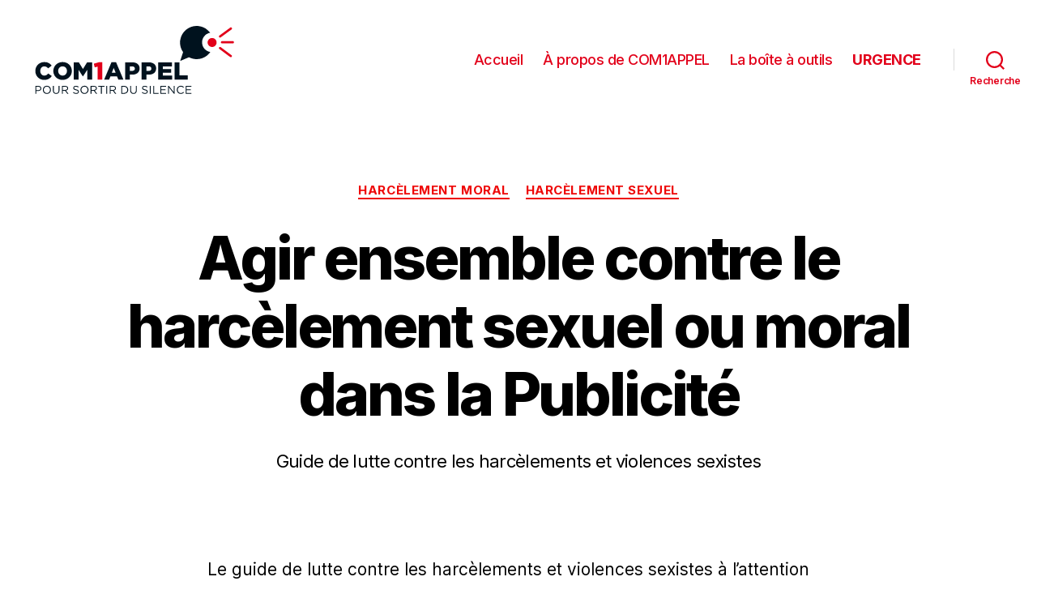

--- FILE ---
content_type: image/svg+xml
request_url: http://com1appel.fr/wp-content/uploads/2022/07/COM1APPEL_POUR-SORTIR-DU-SILENCE.svg
body_size: 6919
content:
<?xml version="1.0" encoding="UTF-8"?><svg id="Calque_1" xmlns="http://www.w3.org/2000/svg" viewBox="0 0 677.46 242.26"><defs><style>.cls-1{fill:#00121e;}.cls-2{fill:#fff;}.cls-3{fill:#e2001a;}</style></defs><g><path class="cls-1" d="M588.35,32.7c-8.89-11.75-21.82-19.34-36.41-21.36-14.59-2.02-29.1,1.75-40.85,10.64-11.75,8.89-19.34,21.82-21.36,36.41-1.95,14.03,1.47,27.97,9.63,39.47l-9.78,29.31,29.12-12.36c5.63,2.96,11.71,4.91,18.08,5.79,14.59,2.03,29.1-1.75,40.85-10.64,11.75-8.89,19.34-21.82,21.36-36.41,2.02-14.59-1.75-29.1-10.64-40.85"/><path class="cls-2" d="M594.72,97.75c-17.9,0-32.42-14.51-32.42-32.42s14.51-32.42,32.42-32.42,32.42,14.51,32.42,32.42-14.51,32.42-32.42,32.42"/><path class="cls-3" d="M610.41,65.77c0,8.22-6.66,14.88-14.88,14.88s-14.88-6.66-14.88-14.88,6.66-14.88,14.88-14.88,14.88,6.66,14.88,14.88"/><path class="cls-3" d="M621.86,49.5c.77,0,1.55-.24,2.23-.73l35.94-26.4c1.68-1.24,2.03-3.58,.8-5.26-1.24-1.68-3.58-2.03-5.26-.79l-35.92,26.4c-1.68,1.24-2.03,3.58-.79,5.25,.73,.99,1.85,1.52,3,1.52"/><path class="cls-3" d="M664.36,61.26h-36.07c-2.07,0-3.75,1.68-3.75,3.75s1.68,3.75,3.75,3.75h36.07c2.08,0,3.75-1.68,3.75-3.75s-1.68-3.75-3.75-3.75"/><path class="cls-3" d="M659.79,107.93l-35.68-26.71c-1.66-1.24-4.02-.91-5.25,.75-1.24,1.66-.9,4.02,.75,5.26l35.68,26.71c.68,.51,1.46,.75,2.25,.75,1.15,0,2.27-.53,3-1.5,1.26-1.68,.91-4.02-.75-5.25"/></g><g><path class="cls-1" d="M9.72,160.55v-.16c0-16.62,12.71-29.66,29.99-29.66,11.65,0,19.15,4.89,24.2,11.82l-11.9,9.21c-3.26-3.99-7.01-6.68-12.47-6.68-7.99,0-13.61,6.84-13.61,15.16v.16c0,8.56,5.62,15.24,13.61,15.24,5.95,0,9.45-2.77,12.88-6.93l11.9,8.48c-5.38,7.42-12.63,12.88-25.18,12.88-16.3,0-29.42-12.47-29.42-29.5Z"/><path class="cls-1" d="M69.28,160.55v-.16c0-16.38,13.2-29.66,30.81-29.66s30.64,13.12,30.64,29.5v.16c0,16.38-13.2,29.67-30.81,29.67s-30.64-13.12-30.64-29.5Zm45.23,0v-.16c0-8.31-5.87-15.4-14.59-15.4s-14.51,7.01-14.51,15.24v.16c0,8.23,5.95,15.4,14.67,15.4s14.43-7.01,14.43-15.24Z"/></g><path class="cls-1" d="M137.22,131.86h16.71l13.61,22.09,13.61-22.09h16.71v57.05h-15.73v-32.76l-14.59,22.33h-.33l-14.51-22.25v32.68h-15.48v-57.05Z"/><path class="cls-3" d="M216.17,146.12l-9.62,2.28-3.01-12.23,16.71-4.72h11.49v57.45h-15.57v-42.78Z"/><g><path class="cls-1" d="M262.04,131.45h15.24l24.29,57.45h-16.95l-4.08-10.27h-22.09l-4.08,10.27h-16.54l24.2-57.45Zm13.85,34.88l-6.36-16.14-6.44,16.14h12.79Z"/><path class="cls-1" d="M307.09,131.86h24.53c14.34,0,23.64,7.41,23.64,19.96v.16c0,13.53-10.35,20.62-24.45,20.62h-7.91v16.3h-15.81v-57.05Zm23.39,28.36c5.54,0,9.05-3.02,9.05-7.5v-.16c0-4.89-3.5-7.42-9.13-7.42h-7.5v15.08h7.58Z"/><path class="cls-1" d="M361.91,131.86h24.53c14.35,0,23.63,7.41,23.63,19.96v.16c0,13.53-10.35,20.62-24.45,20.62h-7.91v16.3h-15.81v-57.05Zm23.39,28.36c5.54,0,9.04-3.02,9.04-7.5v-.16c0-4.89-3.5-7.42-9.13-7.42h-7.5v15.08h7.58Z"/><path class="cls-1" d="M416.74,131.86h45.88v13.36h-30.23v8.72h27.39v12.47h-27.39v9.04h30.64v13.45h-46.29v-57.05Z"/><path class="cls-1" d="M471.16,131.86h15.81v43.19h27.63v13.85h-43.44v-57.05Z"/></g><g><path class="cls-1" d="M10.03,209.99h9.77c5.89,0,9.77,3.13,9.77,8.28v.07c0,5.63-4.7,8.54-10.25,8.54h-6.34v9.21h-2.94v-26.1Zm9.4,14.21c4.33,0,7.16-2.31,7.16-5.74v-.07c0-3.73-2.8-5.67-7.01-5.67h-6.6v11.49h6.45Z"/><path class="cls-1" d="M34.64,223.11v-.07c0-7.19,5.41-13.5,13.35-13.5s13.27,6.23,13.27,13.42v.07c0,7.2-5.41,13.5-13.35,13.5s-13.27-6.23-13.27-13.42Zm23.56,0v-.07c0-5.93-4.32-10.77-10.29-10.77s-10.22,4.77-10.22,10.7v.07c0,5.93,4.33,10.78,10.29,10.78s10.22-4.77,10.22-10.7Z"/><path class="cls-1" d="M67.91,225.17v-15.18h2.94v14.99c0,5.63,3.02,8.8,7.98,8.8s7.87-2.91,7.87-8.61v-15.18h2.95v14.95c0,7.61-4.36,11.56-10.89,11.56s-10.85-3.95-10.85-11.34Z"/><path class="cls-1" d="M97.74,209.99h11.22c3.21,0,5.78,.97,7.42,2.61,1.27,1.27,2.01,3.09,2.01,5.15v.07c0,4.33-2.98,6.86-7.08,7.61l8.02,10.66h-3.62l-7.57-10.14h-7.46v10.14h-2.94v-26.1Zm10.96,13.31c3.91,0,6.71-2.01,6.71-5.37v-.07c0-3.21-2.46-5.15-6.67-5.15h-8.06v10.59h8.02Z"/><path class="cls-1" d="M134.41,232.29l1.83-2.16c2.72,2.46,5.33,3.69,8.95,3.69s5.82-1.87,5.82-4.44v-.07c0-2.43-1.3-3.81-6.79-4.96-6-1.31-8.76-3.25-8.76-7.53v-.07c0-4.1,3.62-7.12,8.58-7.12,3.8,0,6.53,1.08,9.17,3.21l-1.71,2.27c-2.42-1.98-4.85-2.83-7.53-2.83-3.39,0-5.56,1.86-5.56,4.21v.07c0,2.46,1.34,3.84,7.09,5.07,5.82,1.27,8.5,3.39,8.5,7.38v.07c0,4.48-3.73,7.38-8.91,7.38-4.14,0-7.53-1.38-10.66-4.18Z"/><path class="cls-1" d="M159.25,223.11v-.07c0-7.19,5.41-13.5,13.35-13.5s13.27,6.23,13.27,13.42v.07c0,7.2-5.41,13.5-13.35,13.5s-13.27-6.23-13.27-13.42Zm23.56,0v-.07c0-5.93-4.32-10.77-10.29-10.77s-10.22,4.77-10.22,10.7v.07c0,5.93,4.33,10.78,10.29,10.78s10.22-4.77,10.22-10.7Z"/><path class="cls-1" d="M192.97,209.99h11.22c3.21,0,5.78,.97,7.42,2.61,1.27,1.27,2.01,3.09,2.01,5.15v.07c0,4.33-2.98,6.86-7.08,7.61l8.02,10.66h-3.62l-7.57-10.14h-7.46v10.14h-2.94v-26.1Zm10.96,13.31c3.91,0,6.71-2.01,6.71-5.37v-.07c0-3.21-2.46-5.15-6.67-5.15h-8.06v10.59h8.02Z"/><path class="cls-1" d="M227,212.71h-8.76v-2.72h20.51v2.72h-8.76v23.38h-2.98v-23.38Z"/><path class="cls-1" d="M244.8,209.99h2.95v26.1h-2.95v-26.1Z"/><path class="cls-1" d="M256.2,209.99h11.22c3.21,0,5.78,.97,7.42,2.61,1.27,1.27,2.01,3.09,2.01,5.15v.07c0,4.33-2.98,6.86-7.08,7.61l8.02,10.66h-3.62l-7.57-10.14h-7.46v10.14h-2.94v-26.1Zm10.96,13.31c3.91,0,6.71-2.01,6.71-5.37v-.07c0-3.21-2.46-5.15-6.67-5.15h-8.06v10.59h8.02Z"/><path class="cls-1" d="M294.59,209.99h9.06c8.2,0,13.87,5.63,13.87,12.98v.07c0,7.35-5.67,13.05-13.87,13.05h-9.06v-26.1Zm2.94,2.72v20.66h6.12c6.6,0,10.81-4.48,10.81-10.26v-.07c0-5.78-4.21-10.33-10.81-10.33h-6.12Z"/><path class="cls-1" d="M324.08,225.17v-15.18h2.95v14.99c0,5.63,3.02,8.8,7.98,8.8s7.87-2.91,7.87-8.61v-15.18h2.95v14.95c0,7.61-4.36,11.56-10.89,11.56s-10.85-3.95-10.85-11.34Z"/><path class="cls-1" d="M362.52,232.29l1.83-2.16c2.72,2.46,5.33,3.69,8.95,3.69s5.82-1.87,5.82-4.44v-.07c0-2.43-1.31-3.81-6.79-4.96-6-1.31-8.76-3.25-8.76-7.53v-.07c0-4.1,3.62-7.12,8.58-7.12,3.8,0,6.53,1.08,9.17,3.21l-1.71,2.27c-2.43-1.98-4.85-2.83-7.53-2.83-3.39,0-5.56,1.86-5.56,4.21v.07c0,2.46,1.34,3.84,7.09,5.07,5.82,1.27,8.5,3.39,8.5,7.38v.07c0,4.48-3.73,7.38-8.91,7.38-4.14,0-7.53-1.38-10.66-4.18Z"/><path class="cls-1" d="M389.09,209.99h2.95v26.1h-2.95v-26.1Z"/><path class="cls-1" d="M400.48,209.99h2.95v23.38h14.69v2.72h-17.64v-26.1Z"/><path class="cls-1" d="M423.99,209.99h18.87v2.69h-15.92v8.91h14.24v2.69h-14.24v9.13h16.11v2.69h-19.05v-26.1Z"/><path class="cls-1" d="M449.38,209.99h2.76l16.44,20.92v-20.92h2.87v26.1h-2.35l-16.85-21.4v21.4h-2.87v-26.1Z"/><path class="cls-1" d="M478.52,223.11v-.07c0-7.38,5.52-13.5,13.2-13.5,4.73,0,7.57,1.68,10.18,4.14l-2.01,2.16c-2.2-2.09-4.66-3.58-8.2-3.58-5.78,0-10.11,4.7-10.11,10.7v.07c0,6.04,4.36,10.78,10.11,10.78,3.58,0,5.93-1.38,8.43-3.77l1.94,1.9c-2.72,2.76-5.71,4.59-10.44,4.59-7.53,0-13.09-5.93-13.09-13.42Z"/><path class="cls-1" d="M507.97,209.99h18.87v2.69h-15.92v8.91h14.24v2.69h-14.24v9.13h16.11v2.69h-19.05v-26.1Z"/></g></svg>